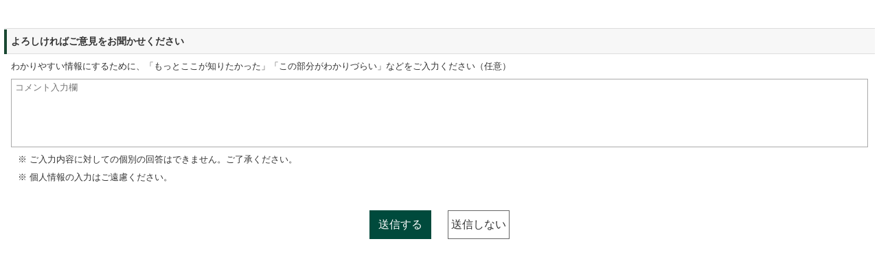

--- FILE ---
content_type: text/html;charset=UTF-8
request_url: http://qa.smbc-card.com/mem/detail/inquiry?site=4H4A00IO&id=1408
body_size: 2755
content:
<!DOCTYPE html PUBLIC "-//W3C//DTD XHTML 1.0 Transitional//EN" "http://www.w3.org/TR/xhtml1/DTD/xhtml1-transitional.dtd">
<html xmlns="http://www.w3.org/1999/xhtml" class="iframe_inquiry">
<head>
<meta charset=UTF-8" />
<script>
  !function(e,a,n,t){var i=e.head;if(i){if (a) return;var o=e.createElement("style");o.id="alloy-prehiding",o.innerText=n,i.appendChild(o),setTimeout(function(){o.parentNode&&o.parentNode.removeChild(o)},t)}} (document, document.location.href.indexOf("adobe_authoring_enabled") !== -1, "body { opacity: 0 !important }", 2000);
  !function(){window._adobe=window._adobe||{},window._adobe.calledPageBottom=!1,window._adobe.calledAjaxLoad=!1,window._adobe.calledCustomLinkList=[],window._satellite=window._satellite||{},_satellite.pageBottom=function(){window._adobe.calledPageBottom=!0},_satellite.track=function(e,t){e=="ajaxLoad"&&(window._adobe.calledAjaxLoad=!0)},window.s=window.s||{},s.tl=function(e,t,n,r){var a=Object.assign({},s);return a.linkObject=e,a.linkType=t,a.linkName=n,Object.assign(a,r),window._adobe.calledCustomLinkList.push(a)}}();
</script>
<script src="https://assets.adobedtm.com/db51636ad996/ff8f8eccaa85/launch-5b8da9fe0f82.min.js" async></script>
<script type="text/javascript" src="//www.smbc-card.com/static/responsive/js/jquery.min.js"></script>
<script type="text/javascript" src="//www.smbc-card.com/static/responsive/js/plugin/jquery.cookie.js"></script>
<script type="text/javascript" src="//www.smbc-card.com/static/responsive/js/layout_mode.js"></script>
<script type="text/javascript" src="//www.smbc-card.com/static/responsive/js/user_agent.js"></script>
<script type="text/javascript" src="//www.smbc-card.com/static/responsive/js/my_pointer_event.js"></script>
<script type="text/javascript" src="//cdn.syncanswer.jp/js/4H4A00IO/mem/jquery-ajaxtrans-xdreq.js?time=1517887192000"></script>

<!--script type="text/javascript" src="//www.smbc-card.com/app/dojo/dojo/dojo.js"></script-->
<!--script type="text/javascript" src="//www.smbc-card.com/static/responsive/js/jquery.placeholder.min.js"></script-->
<script type="text/javascript" src="//www.smbc-card.com/static/responsive/js/VAppWebView.js"></script>
<meta name="viewport" content="width=device-width, initial-scale=1.0">
<meta http-equiv="X-UA-Compatible" content="ie=edge">
<!-- <script src="//www.smbc-card.com/static/responsive/js/mem/viewport.js"></script> -->
<script type="text/javascript" src="/js/4H4A00IO/template/template/inquiry.js"></script>
<script type="text/javascript" src="/js/4H4A00IO/template/template/faq_detail.js"></script>
<!-- <script type="text/javascript" src="//cdn.syncanswer.jp/js/4H4A00IO/mem/sp_contents_wrap?time=1517887192000"></script>
 -->
<!-- New Reset CSS -->
<link rel="stylesheet" href="//www.smbc-card.com/static/responsive/css/mem/normalize.css">
<link rel="stylesheet" href="//www.smbc-card.com/static/responsive/css/mem/reset.local.css">
<!-- PC -->
<link rel="stylesheet" href="//www.smbc-card.com/static/responsive/css/all_common_proc.css">
<link rel="stylesheet" href="//www.smbc-card.com/static/responsive/css/all_print.css">
<link rel="stylesheet" href="//www.smbc-card.com/static/responsive/css/plugin/jquery.jscrollpane.css">
<link rel="stylesheet" href="//www.smbc-card.com/static/responsive/css/plugin/jquery-ui-1.10.3.custom.css">
<link rel="stylesheet" href="//www.smbc-card.com/static/responsive/css/plugin/responsive-tables.css">
<link rel="stylesheet" href="//www.smbc-card.com/static/responsive/css/mem/all_layout.css">
<link rel="stylesheet" type="text/css" href="/css/4H4A00IO/template/template/inquiry.css">
<link rel="stylesheet" type="text/css" href="/css/4H4A00IO/template/template/faq_detail.css">
<!-- SP/Tablet -->
<link rel="stylesheet" href="//www.smbc-card.com/static/responsive/css/rwd_common.css" media="only all and (max-width:640px)">
<link rel="stylesheet" href="//www.smbc-card.com/static/responsive/css/rwd_print.css" media="only all and (max-width:640px)">
<link rel="stylesheet" href="//www.smbc-card.com/static/responsive/css/plugin/jquery.pageslide.css" media="only all and (max-width:640px)">
<link rel="stylesheet" href="//www.smbc-card.com/static/responsive/css/mem/rwd_layout.css" media="only all and (max-width:640px)">
<link rel="stylesheet" type="text/css" href="/css/4H4A00IO/template/template/rwd_inquiry.css" media="only all and (max-width:640px)">
<link rel="stylesheet" type="text/css" href="/css/4H4A00IO/template/template/rwd_faq_detail.css" media="only all and (max-width:640px)">
<!-- New Styles -->
<link rel="stylesheet" href="//www.smbc-card.com/static/responsive/css/mem/simplebar.min.css">
<link rel="stylesheet" href="//www.smbc-card.com/static/responsive/css/mem/swiper.min.css">
<link rel="stylesheet" href="//www.smbc-card.com/static/responsive/css/mem/base.css">
<link rel="stylesheet" href="//www.smbc-card.com/static/responsive/css/mem/block.css">
<link rel="stylesheet" href="//www.smbc-card.com/static/responsive/css/mem/module.css">
<link rel="stylesheet" href="//www.smbc-card.com/static/responsive/css/mem/module_modified.css">
<link rel="stylesheet" href="//www.smbc-card.com/static/responsive/css/mem/category.css">
<link rel="shortcut icon" href="//www.smbc-card.com/static/responsive/img/favicon.ico">
<script>
//<![CDATA[
SYNCANSWER_SUGGEST_FONT=[{num: '', value:{color: '#333', size: '16px', family: 'Arial,sans-serif', direction: 'ltr', textAlign: 'left'}}];
//]]>
</script>
<script>
//<![CDATA[
SYNCANSWER_SUGGEST_AREA=[{num: '', value:{padding: '5px 2px 5px 4px', margin: '0'}}];
//]]>
</script>
<!-- 20250827 add -->
<script>
SYNCANSWER_SUGGEST_FONT=[{num: '', value:{color: '#333', size: '14px'}}];
SYNCANSWER_SUGGEST_AREA=[{num: '', value:{padding: '5px 2px 5px 4px', margin: '0'}}];
</script>
<link type="text/css" rel="stylesheet" href="//cdn.syncanswer.jp/css/4H4A00IO/mem/modal_style.css?time=1517887192000" media="all" />
<link type="text/css" rel="stylesheet" href="//cdn.syncanswer.jp/css/4H4A00IO/mem/rwd_style.css?time=1517887192000" media="all" />
<link type="text/css" rel="stylesheet" href="//cdn.syncanswer.jp/css/4H4A00IO/mem/jquery.fancybox-1.3.4.css?time=1517887192000" media="all" />
<script src="//www.smbc-card.com/mem/top/js/jquery.js" type="text/javascript"></script>
<script type="text/javascript" src="//cdn.syncanswer.jp/js/4H4A00IO/mem/jquery.fancybox-1.3.4.js?time=1517887192000"></script>

<link type="text/css" rel="stylesheet" href="//cdn.syncanswer.jp/css/4H4A00IO/mem/faq.css?time=1517887192000" media="all" />
<!-- start:<head>内JS -->
<!-- end:<head>内JS -->

<link type="text/css" rel="stylesheet" href="//cdn.syncanswer.jp/css/4H4A00IO/mem/modal_style.css?time=1517887192000" media="all" />
<link type="text/css" rel="stylesheet" href="//cdn.syncanswer.jp/css/4H4A00IO/mem/modal_rwd_style.css?time=1517887192000" media="all" />
<script type="text/javascript" src="//cdn.syncanswer.jp/js/4H4A00IO/mem/feedback.js?time=1517887192000"></script>

<script type="text/javascript" src="//cdn.syncanswer.jp/js/4H4A00IO/mem/opinion_sender.js?time=1517887192000"></script>

</head>
<body>
<div id="SA_InquiryBox" class="inquiry_box">
<div class="box_area">
<h3 class="inquiry_title">
<span class="module-title">よろしければご意見をお聞かせください</span>
</h3>
<p class="inquiry_label paB10 maL10 maR10">
わかりやすい情報にするために、「もっとここが知りたかった」「この部分がわかりづらい」などをご入力ください（任意）
</p>
<form id="SA_InquiryForm" class="SA_InquiryForm" action="/mem/send_inquiry.html" target="hideFrame" method="post" enctype="multipart/form-data" onsubmit="return sendInquiry();" >
<input type="hidden" name="subject" value="解決できたがわかりにくかった">
<p class="inquiry_label">
<span class="SALabel" id="SALabel_message">お問い合わせ内容：</span>
<textarea name="message" cols="" rows="" placeholder="コメント入力欄" id="SA_message" class="SA_message" ></textarea>
</p>
<input type="hidden" id="SA_rate" name="rate" value="0" />
<input type="hidden" id="SA_site" name="site" value="4H4A00IO" />
<input type="hidden" id="SA_id" name="id" value="1408" />
<input type="hidden" id="SA_ulid" name="ulid" value="01KG8K7XF7KAPXW0JVEN853TYE" />
<input type="hidden" id="SA_ref" name="ref" value="" />
<p class="inquiry_label paB10 maL10 maR10">※ ご入力内容に対しての個別の回答はできません。ご了承ください。</p>
<p class="inquiry_label paB10 maL10 maR10">※ 個人情報の入力はご遠慮ください。</p>
<div class="button_wrap">
<p class="inquiry_button">
<input type="submit" id="SA_inquirySubmit" class="submit_button" href="javascript:void(0);" value="送信" >
<a onclick="hideInquiry();" id="SA_inquiryClose" class="submit_button" href="javascript:void(0);">閉じる</a>
</p>
</div>
</form>
</div><!-- /.box_area -->
</div><!-- /#SA_InquiryBox -->
<iframe id="SA_hideFrame" name="hideFrame" style="display: none;"></iframe>
<div id="complete_box" class="inquiry_box">
    <div class="kokoro_area"><img src="//www.smbc-card.com/common/faq/imgs/img_frame_01.png" width="220" height="202"></div>
    <div class="text_area">
    <p class="maB10">ご回答いただきましてありがとうございます。<br>
    今後の参考にさせていただきます。</p>
    </div>
<!--
    <div class="button_wrap">
    <p class="inquiry_button">
    <a onclick="hideInquiry();" id="SA_inquiryClose" class="submit_button" href="javascript:void(0);">閉じる</a>
    </p>
    </div>
-->
</div>

</body>
</html>


--- FILE ---
content_type: text/css
request_url: http://www.smbc-card.com/static/responsive/css/mem/reset.local.css
body_size: 334
content:
@charset "utf-8";

/****** Elad Shechter's RESET *******/
/*** box sizing border-box for all elements ***/
*,
*::before,
*::after{box-sizing:border-box;}
a{text-decoration:none; color:inherit; cursor:pointer;}
button{background-color:transparent; color:inherit; border-width:0; padding:0; cursor:pointer;}
figure{margin:0;}
input::-moz-focus-inner {border:0; padding:0; margin:0;}
ul, ol, dd{margin:0; padding:0; list-style:none;}
h1, h2, h3, h4, h5, h6{margin:0; font-size:inherit; font-weight:inherit;}
p{margin:0;}
cite {font-style:normal;}
fieldset{border-width:0; padding:0; margin:0;}


--- FILE ---
content_type: text/css
request_url: http://cdn.syncanswer.jp/css/4H4A00IO/mem/faq.css?time=1517887192000
body_size: 5568
content:
/* bodyタグの余白削除 */
body {
  font-size: 0;
}

#wrapper {
  font-size: 1.6rem;
  max-width: 100%;
  position: relative;
  overflow: hidden;
}

/* pタグmargin修正 20220311追記 */
p.margin_regulation {
  margin-top:0;
  margin-bottom:0;
}
/**
 * Common
 */
.breadcrumb {
  background-color: #F5F5F5;
  border-radius: 4px 4px 4px 4px;
  list-style: none outside none;
  margin: 0 0 20px;
  padding: 8px 22px;
}
/* TopLink 20181011追記 */
#TopLink{
    max-width: 1000px;
    min-width: 1000px;
    margin-right: auto;
    margin-left: auto;
    padding: 15px 0 15px;
    padding-left: 10px;
}
#TopLink .inner ul {
    border:none;
}
#TopLink .inner ul li:first-child {
    background: url(//www.smbc-card.com/common/faq/imgs/ico_home.png) no-repeat left 3px;
    padding-left: 27px;
}
#TopLink .inner ul li span {
    font-weight: bold;
}
/* TopLink 20181011追記 */
div.clearfix {
/* left; */
}
/**
 * FAQ List
 */
div#category h2 {
  font-size: 130%;
}
div#category,
div#faq,
div#hotcontent {
  margin: 20px 0 20px 20px;
}
div#category-items {
  margin-top: 10px;
  border: 1px solid #EEE;
  border-radius: 4px 4px 4px 4px;
  padding: 10px 10px 6px 10px;
}
div#category-items div.category-item {
  width: 300px;
  height: 24px;
  float: left;
}
div#faq h2 {
  font-size: 130%;
}
/*
div#faq-items,
div#hot-items {
  margin: 10px 0px 20px 0px;
  border: 1px solid #EEE;
  border-radius: 4px 4px 4px 4px;
  padding: 10px 10px 6px 10px;
}
div#faq-items div.faq-item, div#hot-items div.hot-item {
  height: 24px;
}
*/
.keyword_area{
  margin: 0;
  padding: 0 5px 0 10px;
}
/*.pagination {
  text-align: center;
  margin-top: 6px;
}
.pagination ul {
  display: inline-block;
  *display: inline;
  margin-bottom: 0;
  margin-left: 0;
  -webkit-border-radius: 4px;
     -moz-border-radius: 4px;
          border-radius: 4px;
  *zoom: 1;
  -webkit-box-shadow: 0 1px 2px rgba(0, 0, 0, 0.05);
     -moz-box-shadow: 0 1px 2px rgba(0, 0, 0, 0.05);
          box-shadow: 0 1px 2px rgba(0, 0, 0, 0.05);
}
.pagination ul > li {
  display: inline;
}
.pagination ul > li > a,
.pagination ul > li > span {
  float: left;
  padding: 4px 12px;
  line-height: 20px;
  text-decoration: none;
  background-color: #ffffff;
  border: 1px solid #dddddd;
  border-left-width: 0;
}
.pagination ul > li > a:hover,
.pagination ul > li > a:focus,
.pagination ul > .active > a,
.pagination ul > .active > span {
  background-color: #f5f5f5;
}
.pagination ul > .active > a,
.pagination ul > .active > span {
  color: #999999;
  cursor: default;
}
.pagination ul > li:first-child > a,
.pagination ul > li:first-child > span {
  border-left-width: 1px;
  -webkit-border-bottom-left-radius: 4px;
          border-bottom-left-radius: 4px;
  -webkit-border-top-left-radius: 4px;
          border-top-left-radius: 4px;
  -moz-border-radius-bottomleft: 4px;
  -moz-border-radius-topleft: 4px;
}
.pagination ul > li:last-child > a,
.pagination ul > li:last-child > span {
  -webkit-border-top-right-radius: 4px;
          border-top-right-radius: 4px;
  -webkit-border-bottom-right-radius: 4px;
          border-bottom-right-radius: 4px;
  -moz-border-radius-topright: 4px;
  -moz-border-radius-bottomright: 4px;
}
*/

/**
 * FAQ Detail
 */
div#detail-content {
  padding-left: 13px;
  margin-right: 13px;
}
h2#question {
  font-size: 130%;
}
div#info {
  margin-top: 4px;
  padding-bottom: 10px;
  border-bottom: 1px solid #eee;
}
div#answer {
  margin-top: 10px;
  margin-bottom: 20px;
}
/*div#related {
  margin-top: 25px;
  padding: 13px;
  border: 1px solid #EEE;
  border-radius: 5px;
  -webkit-border-radius: 5px;
  -moz-border-radius: 5px;
}*/
div#feedback {
/*  text-align: center;
  margin-top: 15px;
  background-color: #F5F5F5;
  padding: 10px;
  border-radius: 5px;
  -webkit-border-radius: 5px;
  -moz-border-radius: 5px;*/
}
div#feedback span.good {
  margin-right: 20px;
}
div#feedback span.bad {
}
a.button {
/*  border: 1px solid #616261;
  background-color: #7d7e7d;
  background-image: -webkit-linear-gradient(top, #7d7e7d, #0e0e0e);
  background-image: linear-gradient(to bottom, #7d7e7d, #0e0e0e);
  border-radius: 4px;
  color: #fff;
  line-height: 26px;
  padding: 5px;
  -webkit-transition: none;
  transition: none;
  text-shadow: 0 1px 1px rgba(0, 0, 0, .3);
  text-decoration: none;*/
}
a.button:hover {
/*  border:1px solid #4a4b4a;
  background-color: #646464;
  background-image: -webkit-linear-gradient(top, #646464, #282828);
  background-image: linear-gradient(to bottom, #646464, #282828);*/
}
a.button:active {
/*  background: #041526;
  box-shadow: inset 0 3px 5px rgba(0, 0, 0, .2);
  color: #fff;
  text-shadow: 0 1px 1px rgba(255, 255, 255, .5);*/
}

/**
 * FAQ Search
 */
div.FaqSearch {
  margin: 20px 0 20px 20px;
}
div#SS_contents > h3 {
  font-size: 125%;
  line-height: 1.5em;
  margin: 20px 0 0;
}
div.SearchCategory {
  margin-top: 3px;
}
div.SearchCategory > label {
    white-space: nowrap;
}
div.SearchCategory input {
    margin-right: 4px;
}

/**
 * FAQ Inquiry
 */
div#SA_InquiryBox * {
    vertical-align: baseline;
}
div#SA_InquiryBox > * {
    border: 0 none;
    outline: 0 none;
}
div#SA_InquiryBox h1,
div#SA_InquiryBox h2,
div#SA_InquiryBox h3,
div#SA_InquiryBox h4,
div#SA_InquiryBox h5,
div#SA_InquiryBox h6 {
    font-size: 100%;
    font-weight: normal;
}
div#SA_InquiryBox h3.inquiry_title{
  background-color:#f7f7f7;
  font-size:16px;
  border:1px solid #dddddd;
}
div.inquiry_box {
    background: none repeat scroll 0 0 #F2F6FB;
    border: 3px solid #3980D8;
    border-radius: 3px;
    box-shadow: 0 4px 8px 0 rgba(0, 0, 0, 0.3);
    display: none;
    line-height: 1.4;
    margin: 0;
    padding: 1px;
    position: absolute;
    text-align: left;
    width: 300px;
    z-index: 100;
}
div.inquiry_box div.box_area {
    background: none repeat scroll 0 0 #F2F6FB;
    padding: 10px;
}
div.inquiry_box div.box_area h3 {
    border-bottom: 1px dotted #9BB2E2;
    font-size: 1.077em;
    line-height: 1em;
    margin-top: 0;
    margin-bottom: 5px;
    padding: 0 0 5px;
}
div.inquiry_box div.box_area p.text {
    font-size: 13px;
    margin-bottom: 10px;
}
div.inquiry_box div.box_area input#SA_subject {
    width: 220px;
}
div.inquiry_box div.box_area textarea#SA_message {
    border: 1px solid #B1BFCD;
    height: 200px;
    padding: 5px;
    resize: vertical;
    width: 270px;
    margin: 0;
}
div.inquiry_box input[type="button"],
div.inquiry_box input[type="submit"],
div.inquiry_box input[type="reset"],
div.inquiry_box input[type="file"],
div.inquiry_box input[type="image"] {
    -webkit-appearance: none;
    border-radius: 0;
}
p.inquiry_button {
    margin: 0;
    text-align: center;
}
p.inquiry_button .submit_button:link {
    color: #3E5AB6;
    text-decoration: none;
}
p.inquiry_button .submit_button {
    border: 1px solid #BCBCBC;
    box-shadow: 0 0 1px 0 rgba(255, 255, 255, 1) inset;
    color: #3E5AB6;
    cursor: pointer;
    line-height: 1;
    padding: 0.3em 0.4em 0.2em;
    text-align: center;
    white-space: nowrap;
}
p.inquiry_label {
    line-height: 1.3em !important;
    margin: 0;
    padding: 0 0 0.5em;
}
br.title-break {
    display: block;
    margin: 10px 0;
}
span.error, span.limit {
    color: #FF0000;
    font-size: 85% !important;
}
span.SALabel {
    font-size: 100% !important;
}
div.inquiry_box span#SALabel_message {
    display: none;
}
/** File Upload **/
input#SA_attach {
}
iframe[name='hideFrame'] {
    display: none;
}

/**
 * Inquiry
 */
div.inquiry_table {
    display: table;
    border-collapse: collapse;
    margin: 0 auto;
}
div.inquiry_table div.row {
    display: table-row;
}
div.inquiry_table div.row > div {
    display: table-cell;
    margin: 15px;
    padding: 15px;
    border: 1px solid;
    background-color: #FFF;
}
div.button_table {
    display: table;
    border-collapse: collapse;
    margin: 0 auto;
}
div.button_table div.row {
    display: table-row;
}
div.button_table div.row > div {
    display: table-cell;
    margin: 15px;
    padding: 15px;
    border: 0 none;
    background-color: #FFF;
}
p.inquiryEntry span.SAInqLabel {
    vertical-align: top;
}
input#SA_subject {
    width: 220px;
}
textarea#SA_message {
    border: 1px solid #B1BFCD;
    height: 200px;
    padding: 5px;
    resize: vertical;
    width: 270px;
    margin: 0;
}
p.inquiryEntry, p.inquiryButton {
    text-align: center;
}
input#SA_InquiryBackButton {
    background: none repeat scroll 0 0 #EFEFFA;
    display: inline-block;
    margin: 0 5px;
    width: 100px;
}

/*20150408*/
div.search_result_section dt em,
div.search_result_section dd em {
    color: #960202;
    font-weight: bold;
}
div.faq_section ul li {
    background: url("//www.smbc-card.com/common/faq/imgs/icon_arrow_blue_right_s.png") no-repeat scroll left 3px #fff;
    padding: 0 0 0 16px;
}
div.search_result_section div#SS_notFound {
    margin: 20px;
    padding-top: 35px;
}

/*20150410 Q＆Aに対する評価*/
div#feedback span.feedback_2,
div#feedback span.feedback_3,
div#feedback span.feedback_4,
div#feedback span.feedback_5 {
    width: 146px;
    border: 1px solid #e5e5e5;
    float: left;
}
div#feedback span.feedback_2 a,
div#feedback span.feedback_3 a,
div#feedback span.feedback_4 a,
div#feedback span.feedback_5 a {
    display: block;
    font-size: 12px;
    min-height: 40px;
    padding: 60px 5px 5px;
    text-align: center;
    color: #073e65;
}
div#feedback span.feedback_2 a {
    background: url("/custom/smcc/imgs/ico_evaluation_01.png") no-repeat scroll 50% 10px #ffffff;
}
div#feedback span.feedback_3 a {
    background: url("/custom/smcc/imgs/ico_evaluation_02.png") no-repeat scroll 50% 10px #ffffff;
}
div#feedback span.feedback_4 a {
    background: url("/custom/smcc/imgs/ico_evaluation_03.png") no-repeat scroll 50% 10px #ffffff;
}
div#feedback span.feedback_5 a {
    background: url("/custom/smcc/imgs/ico_evaluation_04.png") no-repeat scroll 50% 10px #ffffff;
}
div#feedback span.feedback_2 {
    margin: 0;
}
div#feedback span.feedback_3,
div#feedback span.feedback_4,
div#feedback span.feedback_5 {
    margin: 0 0 0 19px;
}
div#feedback span.feedback_2 a:hover,
div#feedback span.feedback_3 a:hover,
div#feedback span.feedback_4 a:hover,
div#feedback span.feedback_5 a:hover {
    color: #fc8e1f;
    text-decoration: none;
}
div#feedback span.feedback_2 a:hover {
    background: url("/custom/smcc/imgs/ico_evaluation_01_on.png") no-repeat scroll 50% 10px #ffffff;
}
div#feedback span.feedback_3 a:hover {
    background: url("/custom/smcc/imgs/ico_evaluation_02_on.png") no-repeat scroll 50% 10px #ffffff;
}
div#feedback span.feedback_4 a:hover {
    background: url("/custom/smcc/imgs/ico_evaluation_03_on.png") no-repeat scroll 50% 10px #ffffff;
}
div#feedback span.feedback_5 a:hover {
    background: url("/custom/smcc/imgs/ico_evaluation_04_on.png") no-repeat scroll 50% 10px #ffffff;
}

/*20150116*/
p.feedback_label {
    color: #004a3c;
    text-align: center;
    float: none !important;
    padding-bottom: 7px;
    padding-top: 2px;
}
#article .evaluation_section #feedback {
    background: none repeat scroll 0 0 #f7f7f7 !important;
    border-bottom: 1px solid #d4d4d4 !important;
    border-top: 1px solid #d4d4d4 !important;
    padding: 15px 20px 20px;
}
#article .pagenation_section .nav_area ul li.previous {
    background: url("/custom/smcc/imgs/ico_arrow_blue_left.png") no-repeat scroll left 45% rgba(0, 0, 0, 0);
    padding-left: 15px;
    padding-right: 26px;
}

/*20150430 category.id */
div.trouble_section ul li#sales {
    border-bottom: medium none;
    border-right: 1px solid #dddddd;
}

/*20150508 {listCategory(id='parent')} */
div#article ul.SA_CategoryList{
    margin: 0;
    padding: 0 0 10px 0;
    clear: both;
    content: "";
    display: block;
    overflow: hidden;    
}
div#article li.SA_CategoryItem{
    float: left;
    margin: 0 10px 10px 0;
}
div#article li.SA_CategoryItem a {
    color: #ffffff;
    display: block;
    font-weight: bold;
    background-color: #aaaaaa;
    padding: 7px 10px 5px;
}

div#article li.SA_CategoryItem a:hover,
div#article li.SA_CategoryItem.active a {
    background-color: #004a3c;
    text-decoration: none;
}

/*20150514 新カテゴリ*/
div.card_section .line02 span.line02 {
    width: 140px;
}
div.service_section .line02 span.line02 {
    width: 177px;
}


/*20150527 accordion menu*/
#r_nav ul.cate_nav li{
    vertical-align: middle;
}
#r_nav ul.cate_nav .frequent .active a{
    display: block;
    margin-top: -25px;
    height: 45px;
    padding-top: 25px;
    padding-left: 22px;
    width: 240px;
    margin-left: -15px;
}
#r_nav ul.cate_nav li div {
    color: #004a3c;
    display: block;
    font-size: 114.3%;
    font-weight: bold;
    padding: 25px 15px 0px 57px;
    border-top: 2px solid #dddddd;
    border-right: 1px solid #dddddd;
    border-left: 1px solid #dddddd;
    height: 45px;
}
#r_nav ul.cate_nav li div.pa_few{
    padding: 14px 15px 14px 57px;
}
#r_nav ul.cate_nav li:last-child div{
    border-bottom: 2px solid #dddddd;
}
#r_nav ul.cate_nav li:last-child ul{
    border-bottom: 2px solid #dddddd;
}
#r_nav ul.cate_nav li div:hover{
    text-decoration: none;
    cursor: pointer;
}

#r_nav ul.cate_nav li div ul{
     background-color: #004a3c;
     color: #fff;
}
/*20150602 関連する質問*/

div#article div#related {
    border-top: 5px solid #004a3c;
    margin: 40px 0 0;
    border-bottom: 1px solid #dddddd;
    border-left: 1px solid #dddddd;
    border-right: 1px solid #dddddd;
    padding: 0 0 18px;
}

div#article div#related h3 {
    background: #f7f7f7 none repeat scroll 0 0;
    border-bottom: 1px solid #dddddd;
    font-size: 114.3%;
    font-weight: bold;
    padding: 12px 15px 11px;
}

div#article div#related h3::before {
    border-left: none;
}


div#article div#related ul li {
    background: rgba(0, 0, 0, 0) url("/custom/smcc/imgs/ico_arrow_blue_right.png") no-repeat scroll 20px 2px;
    margin: 18px 0 0;
    padding: 0 19px 0 36px;
}

/**
 * for table(20150612)
 */
div.article_inner td {
  border-width: 1px;
  border-style: solid;
}
/* faq_telnumber(20180329) */
.txtStrong{
  font-weight: bold !important;
}
.faq-inquiryWrapArea a {
  color: #073e65;
}
.faq-inquiryWrapArea a:hover {
  color: #5299cb;
}
.faq-blankLink {
  position: relative !important;
  display: inline-block;
  text-indent: 0em;
}
.faq-blankLink:before {
  display: inline-block;
  position: relative;
  top: 2px;
  left: 5px;
  content: "";
  width: 10px;
  height: 8px;
  border: #FFF solid 1px;
  background-color: #0C1E89;
}
.faq-blankLink:after {
  display: inline-block;
  position: relative;
  top: -1px;
  left: -10px;
  content: "";
  width: 10px;
  height: 8px;
  border: #FFF solid 1px;
  background-color: #0C1E89;
}
a:hover .faq-blankLink:before {
  opacity: 0.8;
  background-color: #717CB5 \9;
}
a:hover .faq-blankLink:after {
  opacity: 0.8;
  background-color: #717CB5 \9;
}
.faq-inquiryWrapArea .arrowlink{
  margin-top: 10px;
  margin-bottom: 10px;
}
.faq-inquiryWrapArea .arrowlink > li {
  display: block;
  position: relative;
  padding-left: 15px;
  margin-bottom: 5px;
  background: url("//www.smbc-card.com/static/responsive/img/mem/common_pict_img_linkArrow02.png") no-repeat;
  background-position: 0px 3px;
}
.faq-inquiryWrapArea .arrowlink > li::before {
  content: '';
}
.faq-inquiryWrapArea ul.faq-note {
  padding-left: 15px;
  color: #666;
}
.faq-inquiryWrapArea ul.faq-note li {
  position: relative;
  display: block;
  padding: 0 0 0 5px;
  font-size: 86%;
  margin-bottom: 5px;
  line-height: 1.2;
  text-indent: -1em;
}
.faq-inquiryWrapArea ul.faq-note li.number-note {
  padding: 0 0 0 2em;
  text-indent: -2em;
}
.faq-inquiryWrapArea ul.faq-note li.number-note:before {
  left: -1.2em;
}
.faq-inquiryWrapArea ul.faq-note li.number-note span.number {
  position: relative;
  top: 0;
  left: -1.1em;
}
.faq-inquiryWrapArea ul li:last-child {
  margin-bottom: 0 !important;
}
.faq-inquiryWrapArea ul li:nth-last-child(1) ul{
  margin-bottom: 0 !important;
}
.faq-inquiryWrapArea ul.faq-note li:before {
  position: relative;
  top: 0;
  left: -0.5em;
  content: "※";
}
.faq-inquiryWrapArea p{
  margin-bottom: 10px;
}
.faq-inquiryWrapArea ul.faq-note li span.faq-noteImp {
  color: #D40C0C;
}
.faq-inquiryWrapArea ul.faq-note li.faq-noteImp {
  color: #D40C0C;
}
.faq-inquiryWrapArea ul.faq-note li.faq-noteImp:before {
  content: "※";
  color: #D40C0C;
}
.faq-inquiryWrapArea ul.faq-note li.markImp:before {
  color: #D40C0C;
}
.faq-inquiryWrapArea ul.faq-note li .smallArrowLink li {
  padding-left: 30px !important;
  font-size: 14px;
}
.faq-inquiryWrapArea ul.faq-note li .smallArrowLink li:before {
  content: "";
}
.faq-inquiryWrapArea ul.faq-note.fsNormal {
  padding-left: 1.5em;
  color: inherit;
}
.faq-inquiryWrapArea ul.faq-note.fsNormal li {
  font-size: 100% !important;
}
.faq-inquiryWrapArea ul.faq-note.fsNormal li:before {
  position: relative;
  top: 0;
  left: -0.8em;
  content: "※";
}
.faq-inquiryWrapArea ul.faq-note.fsNormal li.markImp:before {
  color: #D40C0C;
}
.faq-inquiryWrapArea ul.faq-note.fsNormal li .smallArrowLink li {
  padding-left: 15px !important;
}
.faq-inquiryWrapArea ul.faq-note.fsNormal li .faq-inquiryWrapArea ul.faq-note li {
  font-size: 86% !important;
}
.lineType02{
  border-style: none;
  border-bottom: 1px dotted #999999;
  margin: 20px 0;
}
.faq-inquiryWrapArea {
  border: 1px solid #dddddd;
  padding: 15px;
  margin: 20px 0;
  width: 100%;
  font-size: 14px;
  line-height: 1.3 !important;
  box-sizing: border-box;
  display: table;
}
.faq-inquiryWrapArea .faq-guideTitle{
  font-weight: bold;
  margin-bottom: 5px !important;
}
.faq-inquiryWrapArea li{
  margin-top: 0;
}
.faq-inquiryWrapArea .inquiryColWrap {
  display: table;
  width: 100%;
}
.faq-inquiryIcon {
  margin-bottom: 10px;
  background: url("//www.smbc-card.com/common/faq/imgs/ico_tel.png") no-repeat;
  padding-left: 35px;
  padding-bottom: 10px;
  line-height: 1.3 !important;
  padding-top: 2px;
  vertical-align: middle;
  border-bottom: 1px solid #dddddd;
  font-size: 108%;
  font-weight: bold;
  display: block !important;
}
.faq-inquiryWrapArea .faq-inquiryWrap li.faq-inquiryName,
.faq-inquiryWrapArea .faq-inquiryWrap li.faq-inquiryPhone {
  margin-bottom: 5px;
}
.faq-inquiryWrapArea .faq-inquiryWrap li.faq-inquiryName {
  color: #005135;
  font-weight: bold;
}
.faq-inquiryWrapArea .faq-inquiryWrap li.faq-inquiryName.d-card {
  color: #cc0033;
}
.faq-inquiryWrapArea .faq-inquiryWrap li.faq-inquiryPhone span {
  font-size: 135%;
}
.faq-inquiryWrap li.faq-inquiryHours span:first-child:after {
  content: "／";
}
.faq-inquiryWrap li.text_01a,
.faq-inquiryWrap li.text_01b {
  margin-top: 10px;
  margin-bottom: 5px;
}
.faq-inquiryWrapArea .faq-inquiryWrap.col1 {
  padding: 5px;
}
.faq-inquiryWrapArea .faq-inquiryWrap.col2Left,
.faq-inquiryWrapArea .faq-inquiryWrap.col2Right {
  width: 50%;
  display: table-cell;
}
.faq-inquiryWrapArea .faq-inquiryWrap.col2Left {
  border-right: 1px dotted #999999;
  padding: 5px 10px 5px 5px;
}
.faq-inquiryWrapArea .faq-inquiryWrap.col2Right {
  padding: 5px 5px 5px 10px;
}
.faq-inquiryWrapArea .faq-note {
  margin-top: 5px !important;
  margin-bottom: 10px !important;
}
.faq-inquiryWrapArea .faq-inquiryPhone + li .faq-note,
.faq-inquiryWrapArea .faq-reception_wrap + li .faq-note,
.faq-inquiryWrapArea .link + li .faq-note {
  margin-top: 0 !important;
  margin-bottom: 10px !important;
}
.faq-inquiryWrapArea ul li:nth-last-child(1) .faq-inquiryWrapArea ul {
  margin-bottom: 0 !important;
}
div .faq-inquiryWrapArea ul:first-child{
  margin-top: 0 !important;
}
.faq-reception_wrap {
  display: table;
  width: 100%;
  margin-bottom: 5px;
}
.faq-reception_wrap .faq-reception_comment {
  display: table-cell;
  width: 56px;
}
.faq-reception_wrap .faq-title {
  display: table-cell;
  width: 56px;
}
.faq-reception_wrap .faq-slash {
  display: table-cell;
  padding-left: 5px;
  padding-right: 5px;
  width: 15px;
  box-sizing: content-box !important;
}
.faq-reception_wrap .faq-reception_hours,
.faq-reception_wrap .faq-reception_mail,
.faq-reception_wrap .faq-reception_comment {
  display: table-cell;
}
.faq-reception_wrap .faq-reception_hours{
  box-sizing: content-box;
}
.faq-inquiryWrapArea .faq-column2 {
  display: table;
  width: 100%;
  -webkit-box-sizing: border-box;
  -moz-box-sizing: border-box;
  -o-box-sizing: border-box;
  -ms-box-sizing: border-box;
  box-sizing: border-box;
  table-layout: fixed;
  margin-bottom:0;
  border: 0;
}

/* keywordrank_section(20180719) */
@media (min-width: 641px) {
#sp_keyword{
    display:none;
}
}

/* rwd_faq_telnumber(20180329) */
@media (max-width: 640px) {
  .faq-inquiryWrapArea {
    margin-bottom: 10px;
    box-sizing: border-box !important;
  }
  .faq-inquiryWrapArea .faq-inquiryWrap .faq-inquiryIcon,
  .faq-inquiryWrapArea .faq-inquiryWrap li.faq-inquiryName,
  .faq-inquiryWrapArea .faq-inquiryWrap li.text_01a,
  .faq-inquiryWrapArea .faq-inquiryWrap li.text_01b {
    text-align: left;
  }
  .faq-inquiryWrapArea .faq-inquiryWrap li.faq-inquiryPhone span {
    font-size: 100%;
    text-align: center;
  }
  .faq-inquiryWrapArea .faq-inquiryWrap .faq-inquiryPhoneSpBtn{
    font-size: 100%;
  }
  .faq-inquiryWrapArea .faq-inquiryWrap li.faq-inquiryPhone .faq-inquiryPhoneSpBtn span{
    font-size: 135%;
  }
  .faq-inquiryWrapArea .faq-inquiryWrap .faq-inquiryPhoneSpBtn {
    display: block;
    border: 2px solid #ededed;
    background: #ffffff;
    /* Old browsers */
    background: -moz-linear-gradient(top, white 0%, lightgray 100%);
    /* FF3.6+ */
    background: -webkit-gradient(linear, left top, left bottom, color-stop(0%, white), color-stop(100%, lightgray));
    /* Chrome,Safari4+ */
    background: -webkit-linear-gradient(top, white 0%, lightgray 100%);
    /* Chrome10+,Safari5.1+ */
    background: -o-linear-gradient(top, white 0%, lightgray 100%);
    /* Opera 11.10+ */
    background: -ms-linear-gradient(top, white 0%, lightgray 100%);
    /* IE10+ */
    background: linear-gradient(to bottom, white 0%, lightgray 100%);
    /* W3C */
    filter: progid:DXImageTransform.Microsoft.gradient(startColorstr='#ffffff', endColorstr='#d3d3d3',GradientType=0 );
    /* IE6-9 */
    color: #081b88;
    text-align: center;
    -webkit-border-radius: 5px;
    -moz-border-radius: 5px;
    -o-border-radius: 5px;
    -ms-border-radius: 5px;
    border-radius: 5px;
    padding: 10px 0;
    margin: 10px 0;
    width: 100%;
    box-sizing: border-box !important;
    text-decoration: none !important;
  }
  .faq-inquiryWrapArea .faq-inquiryWrap .faq-inquiryPhoneSpBtn a{
    text-decoration: none;
  }
  .faq-inquiryWrapArea .faq-inquiryWrap .faq-inquiryHours span {
    display: block;
    text-align: left;
    margin-bottom: 5px;
  }
  .faq-inquiryWrapArea .faq-inquiryWrap .faq-inquiryHours span:FIRST-CHILD {
    font-weight: bold;
  }
  .faq-inquiryWrap li.faq-inquiryHours span:FIRST-CHILD:AFTER {
    content: "";
    word-wrap: normal;
  }
  .faq-inquiryWrapArea .faq-inquiryWrap.col2Left,
  .faq-inquiryWrapArea .faq-inquiryWrap.col2Right {
    display: block;
    padding: 5px;
    width: 100%;
    box-sizing: border-box !important;
  }
  .faq-inquiryWrapArea .faq-inquiryWrap.col2Left {
    border-right: none;
  }
  .faq-inquiryWrapArea .faq-inquiryPhone + li .note,
  .faq-inquiryWrapArea .faq-reception_wrap + li .note,
  .faq-inquiryWrapArea .link + li .note {
    margin-top: 5 !important;
  }
  .faq-reception_wrap {
    display: block;
  }
  .faq-reception_wrap .faq-title {
    display: block;
    font-weight: bold;
    padding-bottom: 5px;
  }
  .faq-reception_wrap .faq-title span {
    letter-spacing: 0 !important;
  }
  .faq-reception_wrap .faq-slash {
    display: none;
  }
  .faq-reception_wrap .faq-reception_hours,
  .faq-reception_wrap .faq-reception_mail,
  .faq-reception_wrap .faq-reception_comment {
    display: block;
  }
}

/* TEST faq_detail_btn_flat(20190808) */
.faq_detail_btn_flat {
  position: relative;
  display: inline-block;
  padding: 0.25em 0.5em;
  text-decoration: none;
  color: #ffffff;
  background: #ffffff;/*色*/
  border: solid 1px #dddddd;/*線色*/
  border-radius: 4px;
  box-shadow: inset 0 2px 0 #e2e2e2;
}

.btn-square-little-rich:active {
  /*押したとき*/
  border: solid 1px #dddddd;
  background: #ffffff;
  box-shadow: none;
  text-shadow: none;
}

/* FAQ会員トップ　文言追記(2021/08/20) */
 @media screen and (min-width: 641px){
.search_description{
    margin: -50px auto 30px 190px;
    font-size: 70%;
 }
}

@media screen and (max-width: 640px){
 .search_description{
    display: table;
    padding: 0 5px;
    margin: 0 auto;
    width: 95%;
    font-size: 70%;
 }
}

.description_area{
  display: flex;
  width: 95%;
}

/* 20240927 おすすめリンク用追記 */
.adlink{
  border-bottom: 1px solid #c5c5c5;
  margin-bottom: 30px;
  border-bottom: none;
}
.adlink_url{
  padding-left: 36px;
  background: url(//www.smbc-card.com/common/faq/imgs/icon_arrow_blue_right_s.png) no-repeat scroll 20px 5px;
  font-size: 114.3%;
  font-weight: bold;
  margin-bottom: 5px;
}
.adlink_url a{
  color: #333 !important;
  text-decoration: none;
  background: linear-gradient(transparent 50%, #D6F1E6 0%);
}
.adlink_h3{
  font-size: 120%;
  margin-top: 20px;
  margin-bottom: 10px;
}
.adlink_description{
  padding-left: 36px;
  color: #666666;
  font-size: 14px;
  margin-bottom: 0;
}
/*2025年9月19日 add*/
#TopLink div ul{
  margin-left: 10px;
}

--- FILE ---
content_type: text/css
request_url: http://cdn.syncanswer.jp/css/4H4A00IO/mem/modal_rwd_style.css?time=1517887192000
body_size: 1043
content:
@charset "utf-8";
@media screen and (max-width: 569px) {




/* i_wrap */
body{
    height: 100%;
}

#i_wrap p{
    font-size: 100%;
}

#i_wrap > p{
    margin-top: 30px;
}

#i_wrap .solutionBlock p{
    /*float: none;*/
    /*margin: 0;*/
    /*text-align: center;*/

}
#i_wrap .solutionBlock p img{
    width: 80px;
    height: auto;
}

#i_wrap .solutionBlock p + p{
    margin: 0;
    padding-top: 30px;
    text-align: left;
}

#i_wrap .inquiry_section{
    margin-top: 10px;
    padding: 10px 5px;
}

#i_wrap .inquiry_section .btn a{
    width: 90%;
    padding-top: 5px;
    padding-bottom: 5px;
}
#i_wrap .inquiry_section .btn + .btn{
    margin-top: 10px;
}

/* 20171128追加  */
#i_wrap .inquiryBlock p.inquiryEntry textarea.SA_message{ 
  width:100%;
  box-sizing:border-box;
  height:120px;
  border:1px solid #dddddd;
}

div.inquiryBlock .inquiry_table div.row div{
  height:100px;
  overflow-y:auto;
  font-size:12px;
}
#i_wrap .inquiryBlock h2{
  font-size:12px;
}

#i_wrap .inquiryBlock > div{
  float:none;
}

#i_wrap .inquiryBlock > div:first-child p{
  margin:10px 0 0 0;
  display:table-cell;
  vertical-align:middle;
  font-size:12px;
}

#i_wrap .inquiryBlock > div:first-child p img{
  width:100%;
  max-width:100%;
}

#i_wrap .inquiryBlock > div:first-child p:first-child{
  vertical-align:bottom;
}

#i_wrap .inquiryBlock > div:first-child{
  margin:25px 0 0 0;
}

#i_wrap .inquiryBlock > div:last-child{
  width:100%;
  margin:0;
}
#i_wrap .inquiryBlock p:first-child{
  margin-top:10px;
}

#i_wrap .confirmBlock .inquiry_table div.row > div{
  height:100px;
  margin-top:5px;
}


#i_wrap .solutionBlock p img{
  width:130px;
}

#i_wrap .inquiryBlock p.inquiryEntry{
  margin:0;
}

#i_wrap .inquiryBlock > div:first-child p:last-child{
  padding-top:0;
}

#i_wrap .confirmBlock h1{
  font-size:14px;
  border:none;
  background-color:#fff;
  padding:0;
  font-size:20px;
}

html.iframe_inquiry{
  border: none;
}

div.kokoro_area{
  float:none;
  margin:0;
  padding:0;
  text-align:center;
}

div.kokoro_area img{
  max-width:100%;
  height:auto;
  width:auto;
}
div#complete_box .text_area{
  padding-top:10px;
  float:none;
  font-size:14px;
  width:100%;
}

div.inquiry_box{
  width: 100%;
}

div.inquiry_box div.box_area{
  width: 100%;
}

p.inquiry_label{
  font-size:12px;
  line-height:1.2 !important;
}
p.inquiry_label.inquiry_annotation{
  font-size:11px;
}

div.inquiry_box div.box_area textarea#SA_message{
  height:80px;
}

div.inquiry_box div.box_area input#SA_subject{
  width:auto;
}
.button_wrap{
  margin-top:15px;
}
div#SA_InquiryBox h3.inquiry_title{
  font-size:14px;
}
input#SA_inquirySubmit,
p.inquiry_button a.submit_button{
    /*display:block;*/
    margin: 0 auto 5px;

}
  .SA_attach{
    padding-bottom:5px;
  }
/* i_wrap */

}

@media screen and (max-width: 339px) {
  #i_wrap .confirmBlock h1{
    font-size:12px;
  }
  
  #i_wrap .confirmBlock .inquiry_table div.row > div{
    height:100px;
  }
  
  #i_wrap .confirmBlock p.confirm_guide{
    margin:10px 0 5px 0;
  }
  
  #i_wrap .confirmBlock .button_table .confirmarea{
    margin-top:5px;
  }
  #i_wrap .confirmBlock .inquiry_table div.row > div{
  }
  #i_wrap .inquiryBlock > div:first-child{
    margin:35px 0 0 0;
  }
  #i_wrap .inquiryBlock > div:first-child p{
  }
  #i_wrap .inquiryBlock p.inquiryEntry textarea.SA_message{
    height:160px;
  }
  div.kokoro_area img{
    width:55%;
  }
  div#SA_InquiryBox h3.inquiry_title{
  }
  p.inquiry_label{
  }
  .SA_attach{
    width:100%;
    padding-bottom:5px;
  }
  div#complete_box .text_area{
    font-size:12px;
  }
  div.inquiry_box div.box_area textarea#SA_message{
    height:70px;
  }


  
}



--- FILE ---
content_type: text/css
request_url: https://www.smbc-card.com/static/responsive/css/mem/category.css
body_size: 1793
content:
@charset "utf-8";

/* カテゴリインデックス個別アイコン
--------------------------------------------------------- */
/*お支払い金額照会*/
.categoryWarp .categoryContent .categoryLinkHead .categoryIcon.icon_payment {
  background-image: url(/mem/responsive/img/icon_index_payment.png);
}
/*ご利用明細照会*/
.categoryWarp .categoryContent .categoryLinkHead .categoryIcon.icon_statement {
  background-image: url(/mem/responsive/img/icon_index_statement.png);
}
/*カードご利用代金WEB明細書サービス*/
.categoryWarp .categoryContent .categoryLinkHead .categoryIcon.icon_webstatement {
  background-image: url(/mem/responsive/img/icon_index_webstatement.png);
}
/*ご利用可能額照会*/
.categoryWarp .categoryContent .categoryLinkHead .categoryIcon.icon_availableamountinquiry {
  background-image: url(/mem/responsive/img/icon_index_availableamountinquiry.png);
}
/*カードご利用枠の引き上げ*/
.categoryWarp .categoryContent .categoryLinkHead .categoryIcon.icon_cardusageframe {
  background-image: url(/mem/responsive/img/icon_index_cardusageframe.png);
}
/*あとからリボのお申し込み*/
.categoryWarp .categoryContent .categoryLinkHead .categoryIcon.icon_afterrevo {
  background-image: url(/mem/responsive/img/icon_index_afterrevo.png);
}
/*あとから分割のお申し込み*/
.categoryWarp .categoryContent .categoryLinkHead .categoryIcon.icon_laterinstallmentpayment {
  background-image: url(/mem/responsive/img/icon_index_laterinstallmentpayment.png);
}
/*リボ払いの毎月のお支払い金額の変更*/
.categoryWarp .categoryContent .categoryLinkHead .categoryIcon.icon_revolvingamountchange {
  background-image: url(/mem/responsive/img/icon_index_revolvingamountchange.png);
}
/*キャッシングリボの臨時のお支払い方法変更*/
.categoryWarp .categoryContent .categoryLinkHead .categoryIcon.icon_hensai {
  background-image: url(/mem/responsive/img/icon_index_hensai.png);
}
/*キャッシングもあとからリボ*/
.categoryWarp .categoryContent .categoryLinkHead .categoryIcon.icon_atocashing {
  background-image: url(/mem/responsive/img/icon_index_atocashing.png);
}
/*WEB通知書サービス*/
.categoryWarp .categoryContent .categoryLinkHead .categoryIcon.icon_webnotice {
  background-image: url(/mem/responsive/img/icon_index_webnotice.png);
}
/*年収証明書類のご提出*/
.categoryWarp .categoryContent .categoryLinkHead .categoryIcon.icon_annualincomecertificate {
  background-image: url(/mem/responsive/img/icon_index_annualincomecertificate.png);
}
/*リボ払い*/
.categoryWarp .categoryContent .categoryLinkHead .categoryIcon.icon_revo {
  background-image: url(/mem/responsive/img/icon_index_revo.png);
}
/*マイ・ペイすリボ*/
.categoryWarp .categoryContent .categoryLinkHead .categoryIcon.icon_mypace {
  background-image: url(/mem/responsive/img/icon_index_mypace.png);
}
/*分割払い*/
.categoryWarp .categoryContent .categoryLinkHead .categoryIcon.icon_installmentpayment {
  background-image: url(/mem/responsive/img/icon_index_installmentpayment.png);
}
/*リボ払いと分割払い*/
.categoryWarp .categoryContent .categoryLinkHead .categoryIcon.icon_reboinstallmentpayment {
  background-image: url(/mem/responsive/img/icon_index_reboinstallmentpayment.png);
}
/*キャッシングリボ*/
.categoryWarp .categoryContent .categoryLinkHead .categoryIcon.icon_cachingribo {
  background-image: url(/mem/responsive/img/icon_index_cachingribo.png);
}
/*海外キャッシュサービス*/
.categoryWarp .categoryContent .categoryLinkHead .categoryIcon.icon_overseascashservice {
  background-image: url(/mem/responsive/img/icon_index_overseascashservice.png);
}
/*ローンカード*/
.categoryWarp .categoryContent .categoryLinkHead .categoryIcon.icon_loancard {
  background-image: url(/mem/responsive/img/icon_index_loancard.png);
}
/*目的別ローン*/
.categoryWarp .categoryContent .categoryLinkHead .categoryIcon.icon_freeloan {
  background-image: url(/mem/responsive/img/icon_index_freeloan.png);
}
/*CD・ATMのご利用案内*/
.categoryWarp .categoryContent .categoryLinkHead .categoryIcon.icon_cdatm {
  background-image: url(/mem/responsive/img/icon_index_cdatm.png);
}
/*審査状況照会*/
.categoryWarp .categoryContent .categoryLinkHead .categoryIcon.icon_shinsa {
  background-image: url(/mem/responsive/img/icon_index_shinsa.png);
}
/*年収証明書類*/
.categoryWarp .categoryContent .categoryLinkHead .categoryIcon.icon_nensyugaku {
  background-image: url(/mem/responsive/img/icon_index_nensyugaku.png);
}
/*トラベル*/
.categoryWarp .categoryContent .categoryLinkHead .categoryIcon.icon_travelservice {
  background-image: url(/mem/responsive/img/icon_index_travelservice.png);
}
/*チケット*/
.categoryWarp .categoryContent .categoryLinkHead .categoryIcon.icon_ticketsentertainment {
  background-image: url(/mem/responsive/img/icon_index_ticketsentertainment.png);
}
/*グルメ&ショッピング*/
.categoryWarp .categoryContent .categoryLinkHead .categoryIcon.icon_gourmetshopping {
  background-image: url(/mem/responsive/img/icon_index_gourmetshopping.png);
}
/*VJAギフトカード*/
.categoryWarp .categoryContent .categoryLinkHead .categoryIcon.icon_vjagiftcard {
  background-image: url(/mem/responsive/img/icon_index_vjagiftcard.png);
}
/*保険サービス*/
.categoryWarp .categoryContent .categoryLinkHead .categoryIcon.icon_insuranceservices {
  background-image: url(/mem/responsive/img/icon_index_insuranceservices.png);
}
/*ライフサービス*/
.categoryWarp .categoryContent .categoryLinkHead .categoryIcon.icon_lifeservice {
  background-image: url(/mem/responsive/img/icon_index_lifeservice.png);
}
/*カードセキュリティ*/
.categoryWarp .categoryContent .categoryLinkHead .categoryIcon.icon_cardsecurity {
  background-image: url(/mem/responsive/img/icon_index_cardsecurity.png);
}
/*法人向けサービス*/
.categoryWarp .categoryContent .categoryLinkHead .categoryIcon.icon_corporateservices {
  background-image: url(/mem/responsive/img/icon_index_corporateservices.png);
}
/*家族カード*/
.categoryWarp .categoryContent .categoryLinkHead .categoryIcon.icon_familycard {
  background-image: url(/mem/responsive/img/icon_index_familycard.png);
}
/*Apple Pay*/
.categoryWarp .categoryContent .categoryLinkHead .categoryIcon.icon_ApplePay {
  background-image: url(/mem/responsive/img/icon_index_ApplePay.png);
}
/*Google Pay*/
.categoryWarp .categoryContent .categoryLinkHead .categoryIcon.icon_GooglePay {
  background-image: url(/mem/responsive/img/icon_index_GooglePay.png);
}
/*三井住友カードiD*/
.categoryWarp .categoryContent .categoryLinkHead .categoryIcon.icon_id {
  background-image: url(/mem/responsive/img/icon_index_id.png);
}
/*三井住友ETCカード*/
.categoryWarp .categoryContent .categoryLinkHead .categoryIcon.icon_etccard {
  background-image: url(/mem/responsive/img/icon_index_etccard.png);
}
/*三井住友カードWAON*/
.categoryWarp .categoryContent .categoryLinkHead .categoryIcon.icon_waon {
  background-image: url(/mem/responsive/img/icon_index_waon.png);
}
/*LINE Pay（チャージ&ペイ）*/
.categoryWarp .categoryContent .categoryLinkHead .categoryIcon.icon_charge_and_pay {
  background-image: url(/mem/responsive/img/icon_index_charge_and_pay.png);
}
/*ポイントの確認*/
.categoryWarp .categoryContent .categoryLinkHead .categoryIcon.icon_pointcheck {
  background-image: url(/mem/responsive/img/icon_index_pointcheck.png);
}
/*ポイントの交換*/
.categoryWarp .categoryContent .categoryLinkHead .categoryIcon.icon_pointexchange {
  background-image: url(/mem/responsive/img/icon_index_pointexchange.png);
}
/*ワールドプレゼントに交換*/
.categoryWarp .categoryContent .categoryLinkHead .categoryIcon.icon_pointsavecard {
  background-image: url(/mem/responsive/img/icon_index_wpexchange.png);
}
/*ポイントの交換履歴*/
.categoryWarp .categoryContent .categoryLinkHead .categoryIcon.icon_exchangehistory {
  background-image: url(/mem/responsive/img/icon_index_exchangehistory.png);
}
/*ワールドプレゼントとは*/
.categoryWarp .categoryContent .categoryLinkHead .categoryIcon.icon_wp {
  background-image: url(/mem/responsive/img/icon_index_wp.png);
}
/*ポイントのおトクな貯め方*/
.categoryWarp .categoryContent .categoryLinkHead .categoryIcon.icon_pointsave {
  background-image: url(/mem/responsive/img/icon_index_pointsave.png);
}
/*ポイントUPモール*/
.categoryWarp .categoryContent .categoryLinkHead .categoryIcon.icon_pointupmall {
  background-image: url(/mem/responsive/img/icon_index_pointupmall.png);
}
/*ココイコ！*/
.categoryWarp .categoryContent .categoryLinkHead .categoryIcon.icon_kokoiko {
  background-image: url(/mem/responsive/img/icon_index_kokoiko.png);
}
/*キャンペーン一覧*/
.categoryWarp .categoryContent .categoryLinkHead .categoryIcon.icon_campaign {
  background-image: url(/mem/responsive/img/icon_index_campaign.png);
}
/*VISAフレンド*/
.categoryWarp .categoryContent .categoryLinkHead .categoryIcon.icon_visafriend {
  background-image: url(/mem/responsive/img/icon_index_visafriend.png);
}
/*アフィリエイトサービスプロバイダ*/
.categoryWarp .categoryContent .categoryLinkHead .categoryIcon.icon_provider {
  background-image: url(/mem/responsive/img/icon_index_provider.png);
}
/*Vポイントおまとめ手続き*/
.categoryWarp .categoryContent .categoryLinkHead .categoryIcon.icon_pointsumup {
  background-image: url(/mem/responsive/img/icon_index_pointsumup.png);
}

/*北海道・東北・関東地区*/
.categoryWarp .categoryContent .categoryLinkHead .categoryIcon.icon_kanto {
  background-image: url(/mem/responsive/img/icon_zenkoku_kanto.png);
}
/*東海・北陸・甲信越・近畿地区*/
.categoryWarp .categoryContent .categoryLinkHead .categoryIcon.icon_hokuriku {
  background-image: url(/mem/responsive/img/icon_zenkoku_hokuriku.png);
}
/*中国・四国・九州・沖縄地区*/
.categoryWarp .categoryContent .categoryLinkHead .categoryIcon.icon_kyusyu {
  background-image: url(/mem/responsive/img/icon_zenkoku_kyusyu.png);
}
/*資産運用サービス*/
.categoryWarp .categoryContent .categoryLinkHead .categoryIcon.icon_Assetmanagementservice {
  background-image: url(/mem/responsive/img/icon_Asset_management_service.png);
}
/*スマホ・モバイル決済*/
.categoryWarp .categoryContent .categoryLinkHead .categoryIcon.icon_Smartphonemobilepayment {
  background-image: url(/mem/responsive/img/icon_Smartphone_mobile_payment.png);
}
/*家族ポイント*/
.categoryWarp .categoryContent .categoryLinkHead .categoryIcon.icon_familyp {
  background-image: url(/content/dam/smcc/jp/ja/icon/icon_familypoint.png);
}
/*学生ポイント*/
.categoryWarp .categoryContent .categoryLinkHead .categoryIcon.icon_studentp {
  background-image: url(/content/dam/smcc/jp/ja/icon/icon_studentpoint.png);
}

--- FILE ---
content_type: text/css
request_url: https://www.smbc-card.com/static/responsive/css/mem/base.css
body_size: 885
content:
@charset "utf-8";

html,
body,
button,
input,
select,
textarea {
  font-family: 'Noto Sans JP', "メイリオ", "Meiryo", "Hiragino Sans", "ヒラギノ角ゴ Pro W3", "Hiragino Kaku Gothic Pro", "ＭＳ Ｐゴシック", Osaka, sans-serif;
}

html {
  overflow-y: scroll;
  font-size: 62.5%;
}

body {
  color: #333;
  font-size: 1.6rem;
  height: 100%;
  line-height: 1.8;
  overflow-wrap: break-word;
  word-wrap: break-word;
  overflow-x: hidden;
}

@media only screen and (max-width: 1000px) {
  body {
    overflow-x: visible;
  }
}

img {
  max-width: 100%;
  /* vertical-align: bottom */
  vertical-align: middle; /* smcc */
}

a[href^="tel:"] {
  color: inherit;
  cursor: default;
  text-decoration: none
}

input::-ms-clear, input::-ms-reveal {
  display: none;
}

/*
 ■■ ページ幅
========================================================= */
#allWrapper {
  border: none;
  width: 100%;
}
@media only screen and (max-width: 640px) {
  #allWrapper {
    overflow: hidden;
    min-width: 320px;
  }
}

#wrapper {
  width: 100%;
}
@media only screen and (max-width: 640px) {
  #wrapper {
    margin-right: 0;
    margin-left: 0;
    min-width: 320px;
  }
}

#contWrap {
  max-width: 1000px;
  min-width: 1000px;
  max-width: initial;
  margin-right: auto;
  margin-left: auto;
  padding: 0;
}
#contWrap {
  max-width: 1000px;
}
@media only screen and (max-width: 640px) {
  #contWrap {
    min-width: 320px;
  }
  #contWrap {
    padding-right: 15px;
    padding-left: 15px;
  }
}

@media only screen and (max-width: 640px) {
  body.no-fixed #contWrap {
    padding-top: 0;
  }
}

@media print {
  #contWrap {
    width: 100%;
    max-width: 100%;
    min-width: 0px;
  }
}

/* カード選択ボックス */
@media only screen and (max-width: 640px) {
  .operationCardBoxWrap_sp {
    margin: 0 -10px;
  }
}

/* パンくず */
.BPTWrap {
  font-size: 1.2rem;
  margin: 80px 0 10px;
}
.BPTWrap strong{
  font-weight: normal;
}
@media only screen and (max-width: 640px) {
  .BPTWrap {
    margin: 60px 0 16px;
  }
}

/* 汎用クラス */
.rwdWauto{
  width:auto !important;
}

--- FILE ---
content_type: text/css
request_url: https://www.smbc-card.com/static/responsive/css/mem/all_layout.css
body_size: 904
content:
@charset "utf-8";

/* =========================================================
 会員静的用
========================================================= */
/* コンテンツエリア内　左、右カラム
--------------------------------------------------------- */

#contWrap > .liqW{
    display: block;
    overflow: hidden;
}

#contWrap .leftCont {
    width: 200px;
    padding-right: 15px;
    float: left;

}

#contWrap .rightCont {
    width: 770px;
    padding-left: 15px;
    padding-bottom: 100px;
    float: right;
}

/* カラム準備
--------------------------------------------------------- */
.liqW {
    display: table;
    width: 100%;
    
    -webkit-box-sizing: border-box;
    -moz-box-sizing: border-box;
    -o-box-sizing: border-box;
    -ms-box-sizing: border-box;
    box-sizing: border-box;
    table-layout: fixed;
    
    margin-bottom:15px;
}
.liqW .liqC {
    display: table-cell;
    vertical-align: top;
}

*+html .liqW {
    overflow: hidden;
    display: block;
    width: 100%;
}
*+html .liqW .liqC {
    display: block;
    float: left;
}
@media screen and (-webkit-min-device-pixel-ratio:0) {
  ::i-block-chrome, .liqW .liqC {
    display: inline-block;
  }
}
/* L0100 コンテンツ領域内　2カラム定義 1 : 1
--------------------------------------------------------- */
.liqW .colCL2Type01 {
    width: 50%;
    padding-right: 10px;
}
.liqW .colCR2Type01 {
    width: 50%;
    padding-left: 10px;
}
.android .liqW .colCL2Type01 {
    width: 49%;
    padding-right: 5px;
}
.android .liqW .colCR2Type01 {
    width: 49%;
    padding-left: 5px;
}

/* L0200 コンテンツ領域内　2カラム定義 2 : 1
--------------------------------------------------------- */
.liqW .colCL2Type02 {
    width: 70%;
    padding-right: 10px;
}
.liqW .colCR2Type02 {
    width: 30%;
    padding-left: 10px;
}
.android .liqW .colCL2Type02 {
    width: 65%;
    padding-right: 10px;
}
.android .liqW .colCR2Type02 {
    width: 25%;
    padding-left: 10px;
}

/* L0300 コンテンツ領域内　2カラム定義 1 : 2
--------------------------------------------------------- */
.liqW .colCL2Type03 {
    width: 30%;
    padding-right: 10px;
}


.liqW .colCR2Type03 {
    width: 70%;
    padding-left: 10px;
}

.android .liqW .colCL2Type03 {
    width: 25%;
    padding-right: 10px;
}
.android .liqW .colCR2Type03 {
    width: 65%;
    padding-left: 10px;
}

/* L0400 コンテンツ領域内　3カラム定義 1 : 1 : 1
--------------------------------------------------------- */
.liqW .colCL3Type01 {
    width: 33.3%;
    padding-right: 13.5px;
}
.liqW .colCC3Type01 {
    width: 33.3%;
    padding-left: 6.5px;
    padding-right: 6.5px;
}
.liqW .colCR3Type01 {
    width: 33.3%;
    padding-left: 13.5px;
}
.android .liqW .colCL3Type01 {
    width: 31.3%;
    padding-right: 13.5px;
}
.android .liqW .colCC3Type01 {
    width: 31.3%;
    padding-left: 6.5px;
    padding-right: 6.5px;
}
.android .liqW .colCR3Type01 {
    width: 31.3%;
    padding-left: 13.5px;
}

/* L0500 コンテンツ領域内　4カラム定義 1 : 1 : 1 : 1
--------------------------------------------------------- */
.liqW .colCL4Type01 {
    width: 25%;
    padding-right: 13.5px;
}
.liqW .colCC014Type01 {
    width: 25%;
    padding-left: 6.5px;
    padding-right: 6.5px;
}
.liqW .colCC024Type01 {
    width: 25%;
    padding-left: 6.5px;
    padding-right: 6.5px;
}
.liqW .colCR4Type01 {
    width: 25%;
    padding-left: 13.5px;
}
.android .liqW .colCL4Type01 {
    width: 23%;
    padding-right: 13px;
}
.android .liqW .colCC014Type01 {
    width: 23%;
    padding-left: 6px;
    padding-right: 6px;
}
.android .liqW .colCC024Type01 {
    width: 23%;
    padding-left: 6px;
    padding-right: 6px;
}
.android .liqW .colCR4Type01 {
    width: 23%;
    padding-left: 13px;
}
/* L0600 コンテンツ領域内　4カラム定義 1 : 3
--------------------------------------------------------- */
.liqW .colCL4Type02 {
    width: 75%;
    padding-right: 10px;
}
.liqW .colCR4Type02 {
    width: 75%;
    padding-left: 10px;
}

.android .liqW .colCL4Type02 {
    width: 74%;
    padding-right: 10px;
}
.android .liqW .colCR4Type02 {
    width: 74%;
    padding-left: 10px;
}
/* L700 コンテンツ領域内　周り込み定義
--------------------------------------------------------- */
img.fLeft{
    margin-right:15px;
    margin-bottom:15px;
}
img.fRight{
    margin-left:15px;
    margin-bottom:15px;
}
.flW {
    overflow: hidden;
    margin-bottom:10px;
}



--- FILE ---
content_type: application/javascript
request_url: http://cdn.syncanswer.jp/js/4H4A00IO/mem/opinion_sender.js?time=1517887192000
body_size: 857
content:
var sendOpinion = function (rate, id, sitePath, paramSite) {
    var xhr = null;
    if (window.XMLHttpRequest) { // Modern browsers.
        xhr = new XMLHttpRequest();
    } else if (window.ActiveXObject) { // Old IEs.
        try {
            xhr = new ActiveXObject('Msxml2.XMLHTTP');
        } catch (e) {
            xhr = new ActiveXObject('Microsoft.XMLHTTP');
        }
    }
    if (xhr == null || typeof xhr === 'undefined') {
        return false;
    }
    xhr.onreadystatechange = function () {
        if (xhr.readyState === 4 && xhr.status === 200) {
            xhr.abort();
            xhr.onreadystatechange = new Function;
        }
    };
    var dir = '/' + sitePath;
    var url = dir + '/feedback.html?site=' + paramSite + '&id=' + id + '&rate=' + rate;
    xhr.open('GET', url, true);
    xhr.send(null);
};

--- FILE ---
content_type: text/javascript
request_url: http://qa.smbc-card.com/js/4H4A00IO/template/template/faq_detail.js
body_size: 3203
content:
$(function() {
    var ua = {};
    ua.name = window.navigator.userAgent.toLowerCase();
    ua.ver = window.navigator.appVersion.toLowerCase();
    ua.isIE = (ua.name.indexOf('msie') >= 0 || ua.name.indexOf('trident') >= 0);
    ua.isiPhone = ua.name.indexOf('iphone') >= 0;
    ua.isiPod = ua.name.indexOf('ipod') >= 0;
    ua.isiPad = ua.name.indexOf('ipad') >= 0;
    ua.isiOS = (ua.isiPhone || ua.isiPod || ua.isiPad);
    ua.isAndroid = ua.name.indexOf('android') >= 0;
    ua.isTablet = (ua.isiPad || (ua.isAndroid && ua.name.indexOf('mobile') < 0));
    ua.isTouchDevice = (ua.isiOS || ua.isAndroid); // Win8は無視
    ua.isSmartPhone = (ua.isiPhone || ua.isiPod || (ua.isAndroid && ua.name.indexOf('mobile') >= 0));
    var faq_popUpFunc = function() {
        // target削除
        $(".faq_winPopup").each(function() {
            if (($(this).attr("target") === "_blank") && ((!ua.isTouchDevice))) {
                $(this).attr("target", "_self");
            }else{
                $(this).attr("target", "_blank");
            };
        });
        
        $(".faq_winPopup").click(function() {
            // UA判定のみ（スマホ、タブレット類は別ウインドウで開かない）
            // if (!ua.isTablet) {
            if (!ua.isTouchDevice) {
                var winName = this.href.match(/[a-zA-Z0-9]/g).join('');
                var w = 850;
                if ($(this).hasClass('envPopup')) {
                    winName = "envPopup";
                }
                if ($(this).hasClass('priPopup')) {
                    winName = "priPopup";
                    w = 750;
                }
                window.open(this.href, winName, 'width=' + w + ', Height=600, left=70 ,top=70, toolbar=0, resizable=1, scrollbars=1, menubar=0');
                return false;
            }
        });
    };
    if($('#faq-id1481')){
        var setHtml = '';
        setHtml += '<p>ご利用明細書に記載のご利用店名と実際のご利用店舗名が相違する場合があることから、利用覚えのない請求としてお問い合わせをいただくケースがございます。お手数をおかけしますが、お問い合わせの前に以下の内容をご確認ください。</p><p>なお、利用覚えのない請求が調査のうえ不正利用と認められた場合、三井住友カード会員保障制度に基づき請求を取り消しいたしますのでご安心ください。</p><p class="caution_text">お問い合わせの前にご確認ください</p>';
        setHtml += '<div id="acordion_area">';
            setHtml += '<div class="acordion_wrap"><div class="acordion_tit">' + 
                        '<p>ご利用明細書のご利用店名は、店舗の運営会社や店舗のある商業施設の名称ではありませんか？</p></div><div class="acordion_cont">' + 
                        '<p>ショッピングモールや百貨店などを利用された際に、実際のご利用店舗名でなく、商業施設や運営会社の名称が表示される場合があります。また、催事やアンテナショップを利用された際に、ご利用店舗名とは異なる表記になる場合があります。<br>お問い合わせの多い「ご利用店名」は以下のリンクよりご確認ください。</p>' + 
                        '<p class="faq_link"><a href="https://www.smbc-card.com/mem/oshiharai/pop/wm_shoplist.jsp" class="faq_winPopup blank_link" target="_blank">お問い合わせの多いご利用店名一覧</a></p><div class="check_txt_area">' + 
                        '<p><img src="https://www.smbc-card.com/mem/oshiharai/pop/responsive/img/faq_card_statement_01.jpg" alt="利用明細 イメージ"></p><p class="check_txt">施設名に見覚えはありませんか？</p><p class="check_txt">ガソリンスタンドの場合、車検などの可能性はありませんか？</p></div></div></div>';
            setHtml += '<div class="acordion_wrap"><div class="acordion_tit">' + 
                        '<p>タブレット差込型の決済端末でのお取引ではありませんか？</p></div><div class="acordion_cont">' + 
                        '<p>お店がスマートフォンやタブレット端末でクレジットカードを読み取る決済を行った場合、ご利用店名がSquareなど、実際のご利用店舗名とは異なる表記になる場合があります。<br>ご利用明細書の摘要欄（以下、図の赤囲み部分）に実際のご利用店舗名が表示されている（例：SQ＊ABCショップなど）ケースが多いため、そちらも併せてご確認ください。<br>お問い合わせの多い「ご利用店名」は以下のリンクよりご確認ください。</p>' + 
                        '<p class="faq_link"><a href="https://www.smbc-card.com/mem/oshiharai/pop/wm_shoplist.jsp" class="faq_winPopup blank_link" target="_blank">お問い合わせの多いご利用店名一覧</a></p><div class="check_txt_area">' + 
                        '<p><img src="https://www.smbc-card.com/mem/oshiharai/pop/responsive/img/faq_card_statement_02.jpg" alt="利用明細 イメージ"></p><div class="img_cut_wrap"><p class="check_txt img_cut_l">タブレット決済端末の場合、店舗名の前に「ラクテンSP」、「SQ」など、表記されることがあります</p><p class="img_cut_r"><img src="https://www.smbc-card.com/mem/oshiharai/pop/responsive/img/faq_img_tablet_settlement.jpg" alt=""><span class="caption">&lt;イメージ&gt;</span></p></div></div></div></div>';
            setHtml += '<div class="acordion_wrap"><div class="acordion_tit">' + 
                        '<p>以前にお客さまが登録・利用したサービスが継続されていませんか？</p></div><div class="acordion_cont">' + 
                        '<p>公共料金やプロバイダー・携帯電話・サイトの利用料など、過去に利用・登録されたサービスが継続利用になっている場合があります。サービスの解約を希望される場合は、ご自身でサービス提供会社へのご連絡をお願いいたします。<br>お問い合わせの多い「ご利用店名」は以下のリンクよりご確認ください。</p>' + 
                        '<p class="faq_link"><a href="https://www.smbc-card.com/mem/oshiharai/pop/wm_shoplist.jsp" class="faq_winPopup blank_link" target="_blank">お問い合わせの多いご利用店名一覧</a></p><div class="check_txt_area">' + 
                        '<p><img src="https://www.smbc-card.com/mem/oshiharai/pop/responsive/img/faq_card_statement_03.jpg" alt="利用明細 イメージ"></p><p class="check_txt">ご利用店名をインターネットで検索のうえ、契約元へお問い合わせください</p></div></div></div>';
            setHtml += '<div class="acordion_wrap"><div class="acordion_tit">' + 
                        '<p>海外へ渡航していなくとも、海外利用分として表示される場合があります</p></div><div class="acordion_cont">' + 
                        '<p>インターネットでの通信販売などでは、ウェブサイト運営会社が海外の決済代行会社と契約を結んでいる場合、海外利用分としてご利用明細書に表示される場合があります。<br>決済代行会社を経由した場合は、ご利用店名に表示される電話番号にお問い合わせいただくと、実際のご利用店舗名が判明する場合がございます。<br>お問い合わせの多い「ご利用店名」は以下のリンクよりご確認ください。</p>' + 
                        '<p class="faq_link"><a href="https://www.smbc-card.com/mem/oshiharai/pop/wm_shoplist.jsp" class="faq_winPopup blank_link" target="_blank">お問い合わせの多いご利用店名一覧</a></p><div class="check_txt_area">' + 
                        '<p><img src="https://www.smbc-card.com/mem/oshiharai/pop/responsive/img/faq_card_statement_04.jpg" alt="利用明細 イメージ"></p><p class="check_txt">「ABC0570-XXX-XXX」などの表記の場合、記載の電話番号へ問い合わせすると利用店名が判明する場合があります。</p></div></div></div>';
            setHtml += '<div class="acordion_wrap"><div class="acordion_tit">' + 
                        '<p>インターネットでの通信販売の場合、実際の購入日と<br class="forPcBlock">ご利用明細書に記載のご利用日は異なる場合があります</p></div><div class="acordion_cont">' + 
                        '<p>インターネットでの通信販売を利用された場合、実際に購入された日付とご利用明細書に表記されるご利用日が異なる場合がございます。具体的には、商品発送を行った日付やサービスを受領した日付、ホテルや旅行を予約した日付などがご利用日として表記される場合がございます。ご購入内容については、サイト運営会社へお問い合わせください。</p>' + 
                        '<p class="faq_link"><a href="https://www.smbc-card.com/mem/oshiharai/pop/wm_shoplist.jsp" class="faq_winPopup blank_link" target="_blank">お問い合わせの多いご利用店名一覧</a></p><div class="check_txt_area">' + 
                        '<p><img src="https://www.smbc-card.com/mem/oshiharai/pop/responsive/img/faq_card_statement_05.jpg" alt="利用明細 イメージ"></p><p class="check_txt">ご利用明細書に記載のご利用日が、購入日ではなく商品発送日の場合があります。</p></div></div></div>';
            setHtml += '<div class="acordion_wrap"><div class="acordion_tit">' + 
                        '<p>お問い合わせの多いご利用店名</p></div><div class="acordion_cont">' + 
                        '<p>お問い合わせの多い「ご利用店名」は以下のリンクよりご確認ください。</p>' + 
                        '<p class="faq_link"><a href="https://www.smbc-card.com/mem/oshiharai/pop/wm_shoplist.jsp" class="faq_winPopup blank_link" target="_blank">お問い合わせの多いご利用店名一覧</a></p></div></div>';
            setHtml += '<div class="acordion_wrap"><div class="acordion_tit">' + 
                        '<p>いずれにも該当しない場合</p></div><div class="acordion_cont">' + 
                        '<p>いずれにも該当しない場合は、大変お手数ですが、カードの名義人ご本人さまより以下リンクの電話番号からご連絡をお願いいたします。</p>' + 
                        '<p class="faq_link"><a href="https://www.smbc-card.com/mem/info/visual_ivr/oshiharai/riyohumei.jsp">ご利用覚えのない請求があった際のお問い合わせ方法</a></p>' + 
                        '<p>※プラチナ・ゴールドカードの方は、カード裏面に記載の電話番号へご連絡をお願いいたします。</p>' + 
                        '<p>なお、ご家族のお買物を本会員の方のカードでお支払いされているケースもございますので、<br>お問い合わせの前に一度、ご家族への確認をお願いいたします。<br>ご連絡をいただきましたら、弊社にて利用内容の調査を行います。<br>利用内容の調査には最短30日程度のお時間を要しますので、ご了承ください。</p>' + 
                        '<p>不正利用に関する保障制度については、以下のリンクよりご確認ください。</p>' + 
                        '<p class="faq_link"><a href="https://www.smbc-card.com/mem/service/sec/cover-damage.jsp">カード不正利用（不正使用）発生時の補償について</a></p></div></div>';
        setHtml += '</div>';
        
        $('#faq-id1481').replaceWith(setHtml);
        faq_popUpFunc();
    }
    
    $('.acordion_tit').on('click', function(){
        $(this).toggleClass('active');
        $(this).next().slideToggle();
    });
});